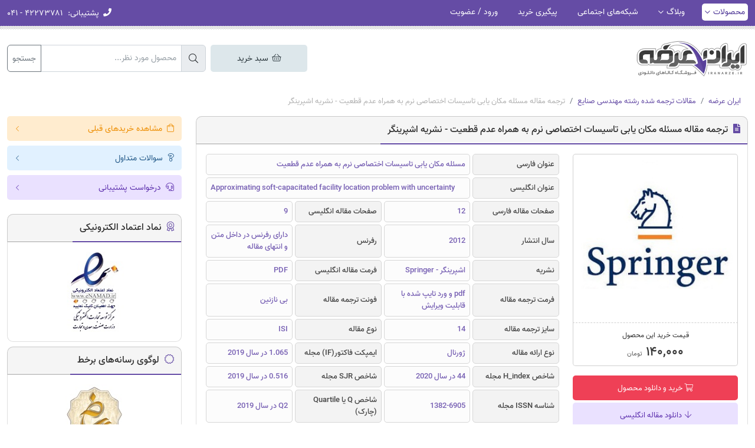

--- FILE ---
content_type: text/html; charset=UTF-8
request_url: https://iranarze.ir/approximating+soft+capacitated+facility+location+problem+uncertainty
body_size: 13945
content:
<!DOCTYPE html>
<html lang="fa" dir="rtl">
    <head>
        <title>ترجمه مقاله مسئله مکان یابی تاسیسات اختصاصی نرم به همراه عدم قطعیت - نشریه اشپرینگر | ایران عرضه</title>
        <meta charset="utf-8">
        <meta name="viewport" content="width=device-width, initial-scale=1">
        <meta http-equiv="X-UA-Compatible" content="IE=edge">
        <meta name="csrf-token" content="gVQWBDHh2DbA9kvKr2RwZSxYvdxwOgIPAgGdjbnz">
                    <meta name="description" content="دانلود مقاله انگلیسی در مورد مسئله مکان یابی تاسیسات اختصاصی نرم به همراه عدم قطعیت به همراه ترجمه فارسی در زمینه مهندسی صنایع"/>
    
    <link rel="canonical" href="https://iranarze.ir/approximating+soft+capacitated+facility+location+problem+uncertainty" />
    <meta property="og:locale" content="fa_IR" />
    <meta property="og:type" content="article" />
    <meta property="og:title" content="ترجمه مقاله مسئله مکان یابی تاسیسات اختصاصی نرم به همراه عدم قطعیت - نشریه اشپرینگر" />
    <meta property="og:description" content="دانلود مقاله انگلیسی در مورد مسئله مکان یابی تاسیسات اختصاصی نرم به همراه عدم قطعیت به همراه ترجمه فارسی در زمینه مهندسی صنایع" />
    <meta property="og:url" content="https://iranarze.ir/approximating+soft+capacitated+facility+location+problem+uncertainty" />
    <meta property="og:site_name" content="ایران عرضه | سوالات استخدامی" />
                    <meta property="og:image" content="https://iranarze.ir/storage/uploads/2016/06/اشپرینگر.jpg"/>
        <meta name="twitter:card" content="summary" />
    <meta name="twitter:description" content="دانلود مقاله انگلیسی در مورد مسئله مکان یابی تاسیسات اختصاصی نرم به همراه عدم قطعیت به همراه ترجمه فارسی در زمینه مهندسی صنایع" />
    <meta name="twitter:title" content="ترجمه مقاله مسئله مکان یابی تاسیسات اختصاصی نرم به همراه عدم قطعیت - نشریه اشپرینگر" />
                    <meta name="twitter:image" content="https://iranarze.ir/storage/uploads/2016/06/اشپرینگر.jpg"/>
            <meta name="theme-color" content="#654ca5"/>
        <link rel="shortcut icon" href="https://iranarze.ir/main/images/favicon.png">
        <link rel="preconnect" href="https://www.googletagmanager.com"/>
        
        <link rel="preload" href="https://iranarze.ir/main/css/all.min.css?v=1.166" as="style">
        <link rel="stylesheet" href="https://iranarze.ir/main/css/all.min.css?v=1.166">
                </head>

    <body >
        
    <header>

    
    
    <div class="topbar">
        <div class="container">
            <div class="row">
                <div class="col-12">
                    <div class="inside">
                        <span class="menu-btn d-lg-none" data-bs-toggle="offcanvas" data-bs-target="#offcanvasMenu">
                            <i class="far fa-bars pe-1"></i> منوی کاربری
                        </span>
                        <ul class="float-start d-none d-lg-block">
                            <li class="sub active">
                                <a href="https://iranarze.ir">محصولات</a>
                                <div class="submenu">
                                    <ul>
                                                                                    <li>
                                                <a href="https://iranarze.ir/es909"  target="_blank" >سوالات عمومی آبفا</a>
                                            </li>
                                                                                    <li>
                                                <a href="https://iranarze.ir/es1621"  target="_blank" >درسنامه آبفا</a>
                                            </li>
                                                                                    <li>
                                                <a href="https://iranarze.ir/tag/%D8%B3%D9%88%D8%A7%D9%84%D8%A7%D8%AA-%D8%AA%D8%AE%D8%B5%D8%B5%DB%8C-%D8%A2%D8%A8-%D9%88-%D9%81%D8%A7%D8%B6%D9%84%D8%A7%D8%A8"  target="_blank" >سوالات تخصصی آبفا</a>
                                            </li>
                                                                                    <li>
                                                <a href="https://iranarze.ir/ES424"  target="_blank" >سوالات عمومی بانک مهر</a>
                                            </li>
                                                                                    <li>
                                                <a href="https://iranarze.ir/tag/%D8%B3%D9%88%D8%A7%D9%84%D8%A7%D8%AA-%D8%AA%D8%AE%D8%B5%D8%B5%DB%8C-%D8%A8%D8%A7%D9%86%DA%A9-%D9%85%D9%87%D8%B1-%D8%A7%DB%8C%D8%B1%D8%A7%D9%86"  target="_blank" >سوالات تخصصی بانک مهر</a>
                                            </li>
                                                                                    <li>
                                                <a href="https://iranarze.ir/ES411"  target="_blank" >سوالات عمومی برق</a>
                                            </li>
                                                                                    <li>
                                                <a href="https://iranarze.ir/tag/%d8%b3%d9%88%d8%a7%d9%84%d8%a7%d8%aa-%d8%aa%d8%ae%d8%b5%d8%b5%db%8c-%d8%b4%d8%b1%da%a9%d8%aa-%d8%aa%d9%88%d8%b2%db%8c%d8%b9-%d8%a8%d8%b1%d9%82"  target="_blank" >سوالات تخصصی برق</a>
                                            </li>
                                                                                    <li>
                                                <a href="https://iranarze.ir/es1712"  target="_blank" >سوالات عمومی دهیاری</a>
                                            </li>
                                                                                    <li>
                                                <a href="https://iranarze.ir/tag/%D8%B3%D9%88%D8%A7%D9%84%D8%A7%D8%AA-%D8%AA%D8%AE%D8%B5%D8%B5%DB%8C-%D8%AF%D9%87%DB%8C%D8%A7%D8%B1%DB%8C"  target="_blank" >سوالات تخصصی دهیاری</a>
                                            </li>
                                                                                    <li>
                                                <a href="https://iranarze.ir/k2"  target="_blank" >سوالات کنکورفرهنگیان</a>
                                            </li>
                                                                                    <li>
                                                <a href="https://iranarze.ir/es1671"  target="_blank" >سوالات دانشجوی‌مهارت‌آموز</a>
                                            </li>
                                                                                    <li>
                                                <a href="https://iranarze.ir/es1652"  target="_blank" >سوالات مدیر جوان</a>
                                            </li>
                                                                                    <li>
                                                <a href="https://iranarze.ir/es1740"  target="_blank" >سوالات عمومی پتروفرهنگ</a>
                                            </li>
                                                                                    <li>
                                                <a href="https://iranarze.ir/tag/%D8%B3%D9%88%D8%A7%D9%84%D8%A7%D8%AA-%D8%AA%D8%AE%D8%B5%D8%B5%DB%8C-%D9%BE%D8%AA%D8%B1%D9%88%D9%81%D8%B1%D9%87%D9%86%DA%AF"  target="_blank" >سوالات تخصصی پتروفرهنگ</a>
                                            </li>
                                                                                    <li>
                                                <a href="https://iranarze.ir/ES453"  target="_blank" >سوالات فراگیر</a>
                                            </li>
                                                                                    <li>
                                                <a href="https://iranarze.ir/es444"  target="_blank" >سوالات آموزش‌و‌پرورش</a>
                                            </li>
                                                                                    <li>
                                                <a href="https://iranarze.ir/es580"  target="_blank" >سوالات عمومی استخدامی</a>
                                            </li>
                                                                                    <li>
                                                <a href="https://iranarze.ir/ES501"  target="_blank" >درسنامه عمومی استخدامی</a>
                                            </li>
                                                                                    <li>
                                                <a href="https://iranarze.ir/es1231"  target="_blank" >سوالات گزینش استخدامی</a>
                                            </li>
                                                                                    <li>
                                                <a href="https://iranarze.ir/cat/%d9%81%d9%86%db%8c-%d9%88-%d8%ad%d8%b1%d9%81%d9%87-%d8%a7%db%8c"  target="_blank" >سوالات سازمان فنی و حرفه ای</a>
                                            </li>
                                                                            </ul>
                                </div>
                            </li>
                            <li class="sub">
                                <a href="https://iranarze.ir/blog">وبلاگ</a>
                                <div class="submenu">
                                    <ul>
                                                                                    <li>
                                                <a href="https://iranarze.ir/blog/estekhdam442/"  target="_blank" >منابع عمومی آبفا</a>
                                            </li>
                                                                                    <li>
                                                <a href="https://iranarze.ir/blog/tag/%d9%85%d9%86%d8%a7%d8%a8%d8%b9-%d8%aa%d8%ae%d8%b5%d8%b5%db%8c-%d8%b4%d8%b1%da%a9%d8%aa-%d9%87%d8%a7%db%8c-%d8%a2%d8%a8-%d9%88-%d9%81%d8%a7%d8%b6%d9%84%d8%a7%d8%a8/"  target="_blank" >منابع تخصصی آبفا</a>
                                            </li>
                                                                                    <li>
                                                <a href="https://iranarze.ir/blog/estekhdam1112/"  target="_blank" >منابع عمومی برق</a>
                                            </li>
                                                                                    <li>
                                                <a href="https://iranarze.ir/blog/tag/%d9%85%d9%86%d8%a7%d8%a8%d8%b9-%d8%aa%d8%ae%d8%b5%d8%b5%db%8c-%d8%a2%d8%b2%d9%85%d9%88%d9%86-%d8%b4%d8%b1%da%a9%d8%aa-%d8%aa%d9%88%d8%b2%db%8c%d8%b9-%d9%86%db%8c%d8%b1%d9%88%db%8c-%d8%a8%d8%b1%d9%82/"  target="_blank" >منابع تخصصی برق</a>
                                            </li>
                                                                                    <li>
                                                <a href="https://iranarze.ir/blog/estekhdam313/"  target="_blank" >منابع عمومی بانک مهر</a>
                                            </li>
                                                                                    <li>
                                                <a href="https://iranarze.ir/blog/tag/%D9%85%D9%86%D8%A7%D8%A8%D8%B9-%D8%AA%D8%AE%D8%B5%D8%B5%DB%8C-%D8%A8%D8%A7%D9%86%DA%A9-%D9%85%D9%87%D8%B1-%D8%A7%DB%8C%D8%B1%D8%A7%D9%86/"  target="_blank" >منابع تخصصی بانک مهر</a>
                                            </li>
                                                                                    <li>
                                                <a href="https://iranarze.ir/blog/konkur4/"  target="_blank" >منابع کنکورفرهنگیان</a>
                                            </li>
                                                                                    <li>
                                                <a href="https://iranarze.ir/blog/estekhdam1162/"  target="_blank" >منابع عمومی دهیاری</a>
                                            </li>
                                                                                    <li>
                                                <a href="https://iranarze.ir/blog/tag/%D9%85%D9%86%D8%A7%D8%A8%D8%B9-%D8%AA%D8%AE%D8%B5%D8%B5%DB%8C-%D8%AF%D9%87%DB%8C%D8%A7%D8%B1%DB%8C/"  target="_blank" >منابع تخصصی دهیاری</a>
                                            </li>
                                                                                    <li>
                                                <a href="https://iranarze.ir/blog/estekhdam1108/"  target="_blank" >منابع دانشجوی‌مهارت‌آموز</a>
                                            </li>
                                                                                    <li>
                                                <a href="https://iranarze.ir/blog/estekhdam1098/"  target="_blank" >منابع مدیر جوان</a>
                                            </li>
                                                                                    <li>
                                                <a href="https://iranarze.ir/blog/estekhdam1172/"  target="_blank" >منابع پتروفرهنگ</a>
                                            </li>
                                                                                    <li>
                                                <a href="https://iranarze.ir/blog/estekhdam163/"  target="_blank" >منابع فراگیر</a>
                                            </li>
                                                                                    <li>
                                                <a href="https://iranarze.ir/blog/estekhdam130/"  target="_blank" >منابع آموزش‌و‌پرورش</a>
                                            </li>
                                                                                    <li>
                                                <a href="https://iranarze.ir/blog/news/employment/"  target="_blank" >اخبار استخدامی</a>
                                            </li>
                                                                            </ul>
                                </div>
                            </li>
                                                            <li>
                                    <a href="https://iranarze.ir/page/social-networks" >شبکه‌های اجتماعی</a>
                                </li>
                                                                                        <li>
                                    <a href="https://iranarze.ir/خرید-های-قبلی-شما">پیگیری خرید</a>
                                </li>
                                                                                        <li>
                                    <a href="https://iranarze.ir/login">ورود / عضویت</a>
                                </li>
                                                    </ul>
                        <ul class="float-end">
                            <li class="info d-none d-md-inline-block">
                                <span><i class="fa fa-phone d-none d-sm-inline"></i> <span>پشتیبانی:</span> ۴۲۲۷۳۷۸۱ - ۰۴۱</span>
                            </li>
                            <li class="info cart d-md-none ">
                                <span><i class="fal fa-shopping-basket"></i> سبد خرید </span>
                            </li>
                        </ul>
                    </div>
                </div>
            </div>
        </div>
    </div>
    <div class="offcanvas offcanvas-start" tabindex="-1" id="offcanvasMenu">
        <div class="offcanvas-header">
            <div class="small-menu-header">
                <a href="https://iranarze.ir">
                    <img src="https://iranarze.ir/main/images/logo.webp" alt="ایران عرضه" loading="lazy">
                </a>
            </div>
            <button type="button" class="btn-close text-reset" data-bs-dismiss="offcanvas" aria-label="Close"></button>
        </div>
        <div class="offcanvas-body">
                            <div class="row gx-2 mb-3">
                    <div class="col-6 text-center">
                        <a href="https://iranarze.ir/login" class="simple-btn purple w-100"><i class="fal fa-user"></i> ورود</a>
                    </div>
                    <div class="col-6 text-center">
                        <a href="https://iranarze.ir/register" class="simple-btn purple w-100"><i class="fal fa-sign-in"></i> عضویت</a>
                    </div>
                </div>
                        <div class="accordion" id="accordionMenu">
                <div class="accordion-item">
                    <h2 class="accordion-header" id="heading1">
                        <button class="accordion-button collapsed" type="button" data-bs-toggle="collapse" data-bs-target="#collapse1" aria-expanded="true" aria-controls="collapse1">
                            <span><i class="fal fa-home"></i> محصولات</span>
                        </button>
                    </h2>
                    <div id="collapse1" class="accordion-collapse collapse" aria-labelledby="heading1" data-bs-parent="#accordionMenu">
                        <div class="accordion-body">
                            <ul>
                                                                    <li>
                                        <a href="https://iranarze.ir/es909"  target="_blank" >سوالات عمومی آبفا</a>
                                    </li>
                                                                    <li>
                                        <a href="https://iranarze.ir/es1621"  target="_blank" >درسنامه آبفا</a>
                                    </li>
                                                                    <li>
                                        <a href="https://iranarze.ir/tag/%D8%B3%D9%88%D8%A7%D9%84%D8%A7%D8%AA-%D8%AA%D8%AE%D8%B5%D8%B5%DB%8C-%D8%A2%D8%A8-%D9%88-%D9%81%D8%A7%D8%B6%D9%84%D8%A7%D8%A8"  target="_blank" >سوالات تخصصی آبفا</a>
                                    </li>
                                                                    <li>
                                        <a href="https://iranarze.ir/ES424"  target="_blank" >سوالات عمومی بانک مهر</a>
                                    </li>
                                                                    <li>
                                        <a href="https://iranarze.ir/tag/%D8%B3%D9%88%D8%A7%D9%84%D8%A7%D8%AA-%D8%AA%D8%AE%D8%B5%D8%B5%DB%8C-%D8%A8%D8%A7%D9%86%DA%A9-%D9%85%D9%87%D8%B1-%D8%A7%DB%8C%D8%B1%D8%A7%D9%86"  target="_blank" >سوالات تخصصی بانک مهر</a>
                                    </li>
                                                                    <li>
                                        <a href="https://iranarze.ir/ES411"  target="_blank" >سوالات عمومی برق</a>
                                    </li>
                                                                    <li>
                                        <a href="https://iranarze.ir/tag/%d8%b3%d9%88%d8%a7%d9%84%d8%a7%d8%aa-%d8%aa%d8%ae%d8%b5%d8%b5%db%8c-%d8%b4%d8%b1%da%a9%d8%aa-%d8%aa%d9%88%d8%b2%db%8c%d8%b9-%d8%a8%d8%b1%d9%82"  target="_blank" >سوالات تخصصی برق</a>
                                    </li>
                                                                    <li>
                                        <a href="https://iranarze.ir/es1712"  target="_blank" >سوالات عمومی دهیاری</a>
                                    </li>
                                                                    <li>
                                        <a href="https://iranarze.ir/tag/%D8%B3%D9%88%D8%A7%D9%84%D8%A7%D8%AA-%D8%AA%D8%AE%D8%B5%D8%B5%DB%8C-%D8%AF%D9%87%DB%8C%D8%A7%D8%B1%DB%8C"  target="_blank" >سوالات تخصصی دهیاری</a>
                                    </li>
                                                                    <li>
                                        <a href="https://iranarze.ir/k2"  target="_blank" >سوالات کنکورفرهنگیان</a>
                                    </li>
                                                                    <li>
                                        <a href="https://iranarze.ir/es1671"  target="_blank" >سوالات دانشجوی‌مهارت‌آموز</a>
                                    </li>
                                                                    <li>
                                        <a href="https://iranarze.ir/es1652"  target="_blank" >سوالات مدیر جوان</a>
                                    </li>
                                                                    <li>
                                        <a href="https://iranarze.ir/es1740"  target="_blank" >سوالات عمومی پتروفرهنگ</a>
                                    </li>
                                                                    <li>
                                        <a href="https://iranarze.ir/tag/%D8%B3%D9%88%D8%A7%D9%84%D8%A7%D8%AA-%D8%AA%D8%AE%D8%B5%D8%B5%DB%8C-%D9%BE%D8%AA%D8%B1%D9%88%D9%81%D8%B1%D9%87%D9%86%DA%AF"  target="_blank" >سوالات تخصصی پتروفرهنگ</a>
                                    </li>
                                                                    <li>
                                        <a href="https://iranarze.ir/ES453"  target="_blank" >سوالات فراگیر</a>
                                    </li>
                                                                    <li>
                                        <a href="https://iranarze.ir/es444"  target="_blank" >سوالات آموزش‌و‌پرورش</a>
                                    </li>
                                                                    <li>
                                        <a href="https://iranarze.ir/es580"  target="_blank" >سوالات عمومی استخدامی</a>
                                    </li>
                                                                    <li>
                                        <a href="https://iranarze.ir/ES501"  target="_blank" >درسنامه عمومی استخدامی</a>
                                    </li>
                                                                    <li>
                                        <a href="https://iranarze.ir/es1231"  target="_blank" >سوالات گزینش استخدامی</a>
                                    </li>
                                                                    <li>
                                        <a href="https://iranarze.ir/cat/%d9%81%d9%86%db%8c-%d9%88-%d8%ad%d8%b1%d9%81%d9%87-%d8%a7%db%8c"  target="_blank" >سوالات سازمان فنی و حرفه ای</a>
                                    </li>
                                                            </ul>
                        </div>
                    </div>
                    <h2 class="accordion-header" id="heading2">
                        <button class="accordion-button collapsed" type="button" data-bs-toggle="collapse" data-bs-target="#collapse2" aria-expanded="true" aria-controls="collapse2">
                            <span><i class="fal fa-rss"></i> وبلاگ</span>
                        </button>
                    </h2>
                    <div id="collapse2" class="accordion-collapse collapse" aria-labelledby="heading2" data-bs-parent="#accordionMenu">
                        <div class="accordion-body">
                            <ul>
                                                                    <li>
                                        <a href="https://iranarze.ir/blog/estekhdam442/"  target="_blank" >منابع عمومی آبفا</a>
                                    </li>
                                                                    <li>
                                        <a href="https://iranarze.ir/blog/tag/%d9%85%d9%86%d8%a7%d8%a8%d8%b9-%d8%aa%d8%ae%d8%b5%d8%b5%db%8c-%d8%b4%d8%b1%da%a9%d8%aa-%d9%87%d8%a7%db%8c-%d8%a2%d8%a8-%d9%88-%d9%81%d8%a7%d8%b6%d9%84%d8%a7%d8%a8/"  target="_blank" >منابع تخصصی آبفا</a>
                                    </li>
                                                                    <li>
                                        <a href="https://iranarze.ir/blog/estekhdam1112/"  target="_blank" >منابع عمومی برق</a>
                                    </li>
                                                                    <li>
                                        <a href="https://iranarze.ir/blog/tag/%d9%85%d9%86%d8%a7%d8%a8%d8%b9-%d8%aa%d8%ae%d8%b5%d8%b5%db%8c-%d8%a2%d8%b2%d9%85%d9%88%d9%86-%d8%b4%d8%b1%da%a9%d8%aa-%d8%aa%d9%88%d8%b2%db%8c%d8%b9-%d9%86%db%8c%d8%b1%d9%88%db%8c-%d8%a8%d8%b1%d9%82/"  target="_blank" >منابع تخصصی برق</a>
                                    </li>
                                                                    <li>
                                        <a href="https://iranarze.ir/blog/estekhdam313/"  target="_blank" >منابع عمومی بانک مهر</a>
                                    </li>
                                                                    <li>
                                        <a href="https://iranarze.ir/blog/tag/%D9%85%D9%86%D8%A7%D8%A8%D8%B9-%D8%AA%D8%AE%D8%B5%D8%B5%DB%8C-%D8%A8%D8%A7%D9%86%DA%A9-%D9%85%D9%87%D8%B1-%D8%A7%DB%8C%D8%B1%D8%A7%D9%86/"  target="_blank" >منابع تخصصی بانک مهر</a>
                                    </li>
                                                                    <li>
                                        <a href="https://iranarze.ir/blog/konkur4/"  target="_blank" >منابع کنکورفرهنگیان</a>
                                    </li>
                                                                    <li>
                                        <a href="https://iranarze.ir/blog/estekhdam1162/"  target="_blank" >منابع عمومی دهیاری</a>
                                    </li>
                                                                    <li>
                                        <a href="https://iranarze.ir/blog/tag/%D9%85%D9%86%D8%A7%D8%A8%D8%B9-%D8%AA%D8%AE%D8%B5%D8%B5%DB%8C-%D8%AF%D9%87%DB%8C%D8%A7%D8%B1%DB%8C/"  target="_blank" >منابع تخصصی دهیاری</a>
                                    </li>
                                                                    <li>
                                        <a href="https://iranarze.ir/blog/estekhdam1108/"  target="_blank" >منابع دانشجوی‌مهارت‌آموز</a>
                                    </li>
                                                                    <li>
                                        <a href="https://iranarze.ir/blog/estekhdam1098/"  target="_blank" >منابع مدیر جوان</a>
                                    </li>
                                                                    <li>
                                        <a href="https://iranarze.ir/blog/estekhdam1172/"  target="_blank" >منابع پتروفرهنگ</a>
                                    </li>
                                                                    <li>
                                        <a href="https://iranarze.ir/blog/estekhdam163/"  target="_blank" >منابع فراگیر</a>
                                    </li>
                                                                    <li>
                                        <a href="https://iranarze.ir/blog/estekhdam130/"  target="_blank" >منابع آموزش‌و‌پرورش</a>
                                    </li>
                                                                    <li>
                                        <a href="https://iranarze.ir/blog/news/employment/"  target="_blank" >اخبار استخدامی</a>
                                    </li>
                                                            </ul>
                        </div>
                    </div>
                </div>
            </div>
            <ul>
                                    <li>
                        <a href="https://iranarze.ir/page/social-networks" > <i class="fal fa-link"></i>شبکه‌های اجتماعی</a>
                    </li>
                                                    <li>
                        <a href="https://iranarze.ir/خرید-های-قبلی-شما"><i class="fal fa-clipboard-check"></i> پیگیری خرید</a>
                    </li>
                            </ul>
        </div>
    </div>
</header>
<div class="container mt-3 mt-sm-4">
    <div class="row">
        <div class="col-12 col-md-4 col-lg-6 col-xl-7 col-xxl-8 mb-2 mb-sm-0">
            <div class="logo-outer text-center text-md-start">
                <a href="https://iranarze.ir">
                    <img src="https://iranarze.ir/main/images/logo.webp" alt="ایران عرضه">
                </a>
            </div>
        </div>
        <div class="col-12 col-md-8 col-lg-6 col-xl-5 col-xxl-4">
            <div class="top-search-outer text-end">
                <div class="row">
                    
                    <div class="col-12 mt-2">
                        <div class="row gx-2 ">
                            <div class="col-12 col-md-4 col-lg-4 order-2 order-md-2 mt-3 mt-md-0 d-none d-md-block">
                                <a href="https://iranarze.ir/cart" class="simple-btn  navy  m-large w-100 text-center cart-top-btn"><i class="fal fa-shopping-basket"></i> سبد خرید </a>
                            </div>
                            <div class="col-12 col-md-8 col-lg-8 order-1 order-md-2">
                                <form action="https://iranarze.ir/search" method="get">
                                    <div class="input-group">
                                        <span class="input-group-text"><i class="fal fa-search"></i></span>
                                        <input type="text" name="s" class="form-control" placeholder="محصول مورد نظر..." value="">
                                        <button  type="submit" class="btn btn-outline-secondary">جستجو</button>
                                    </div>
                                </form>
                            </div>
                            
                        </div>
                    </div>
                </div>
            </div>
        </div>
    </div>
</div>
    
    <div class="container">
        <div class="row mt-3 mt-lg-4 pt-lg-2">
            <div class="col-12">
                <div class="breadcrumb">
                    <div class="container">
                        <div class="row">
                            <div class="col-12">
                                <nav aria-label="breadcrumb">
                                    <ol class="breadcrumb mb-0">
                                        <li class="breadcrumb-item"><a href="https://iranarze.ir">ایران عرضه</a></li>
                                                                                    <li class="breadcrumb-item"><a href="https://iranarze.ir/cat/%d9%85%d9%82%d8%a7%d9%84%d8%a7%d8%aa-%d8%aa%d8%b1%d8%ac%d9%85%d9%87-%d8%b4%d8%af%d9%87-%d8%b1%d8%b4%d8%aa%d9%87-%d9%85%d9%87%d9%86%d8%af%d8%b3%db%8c-%d8%b5%d9%86%d8%a7%db%8c%d8%b9">مقالات ترجمه شده رشته مهندسی صنایع</a></li>
                                                                                <li class="breadcrumb-item active" aria-current="page">ترجمه مقاله مسئله مکان یابی تاسیسات اختصاصی نرم به همراه عدم قطعیت - نشریه اشپرینگر</li>
                                    </ol>
                                </nav>
                            </div>
                        </div>
                    </div>
                </div>
            </div>
            <div class="col-12 col-lg-9 col-xxl-10">
                <div class="main-box">
                    <div class="ir-heading">
                        <h1><i class="fa fa-file-alt"></i> ترجمه مقاله مسئله مکان یابی تاسیسات اختصاصی نرم به همراه عدم قطعیت - نشریه اشپرینگر</h1>
                    </div>
                    <div class="content main p-3">
                        <div class="inside">
                            <div class="single-right-box mb-3 mb-sm-0">
                                <div class="image-box">
                                                                                                                                                                    <img src="https://iranarze.ir/storage/uploads/2016/06/اشپرینگر.jpg" alt="ترجمه مقاله مسئله مکان یابی تاسیسات اختصاصی نرم به همراه عدم قطعیت - نشریه اشپرینگر">
                                                                                                            </div>
                                <div class="price-box mb-3">
                                    <div class="title">قیمت خرید این محصول</div>
                                                                                                                <div class="price ref" data-price="۱۴۰,۰۰۰ تومان">۱۴۰,۰۰۰ <span>تومان</span></div>
                                                                    </div>
                                
                                                                                                                                                                                                        <button type="button" class="simple-btn red large height-42 font-13 w-100 position-relative add-to-cart-modal" data-code="388154" data-afid="" data-ph-p="۱۷۱,۵۰۰">
                                                    <span class="title"><i class="fal fa-shopping-cart"></i> خرید و دانلود محصول</span>
                                                </button>
                                                                                                                                                                                                                                                            <a href="https://iranarze.ir/storage/uploads/2020/12/11188-English-IranArze.pdf" target="_blank" class="simple-btn purple large font-13 w-100 mt-1"><i class="fal fa-arrow-down"></i> دانلود مقاله انگلیسی</a>
                                                                                                                                                                </div>
                            <div class="single-left-box">
                                <div class="file-info">
                                    <div class="row g-1">
                                                                                    <div class="col-12 col-lg-3">
                                                <div class="key">عنوان  فارسی</div>
                                            </div>
                                            <div class="col-12 col-lg-9">
                                                <div class="val">مسئله مکان یابی تاسیسات اختصاصی نرم به همراه عدم قطعیت</div>
                                            </div>
                                            <div class="col-12 col-lg-3">
                                                <div class="key">عنوان انگلیسی</div>
                                            </div>
                                            <div class="col-12 col-lg-9">
                                                <div class="val direction-ltr">Approximating soft-capacitated facility location problem with uncertainty</div>
                                            </div>
                                            <div class="col-5 col-sm-3 col-lg-3">
                                                <div class="key">صفحات مقاله فارسی</div>
                                            </div>
                                            <div class="col-7 col-sm-9 col-lg-3">
                                                <div class="val">12</div>
                                            </div>
                                            <div class="col-5 col-sm-3 col-lg-3">
                                                <div class="key">صفحات مقاله انگلیسی</div>
                                            </div>
                                            <div class="col-7 col-sm-9 col-lg-3">
                                                <div class="val">9</div>
                                            </div>
                                            <div class="col-5 col-sm-3 col-lg-3">
                                                <div class="key">سال انتشار</div>
                                            </div>
                                            <div class="col-7 col-sm-9 col-lg-3">
                                                <div class="val">2012</div>
                                            </div>
                                                                                 
                                                                                            <div class="col-5 col-sm-3 col-lg-3">
                                                    <div class="key">رفرنس</div>
                                                </div>
                                                <div class="col-7 col-sm-9 col-lg-3">
                                                    <div class="val">دارای رفرنس در داخل متن و انتهای مقاله</div>
                                                </div>
                                                                                     
                                                                                            <div class="col-5 col-sm-3 col-lg-3">
                                                    <div class="key">نشریه</div>
                                                </div>
                                                <div class="col-7 col-sm-9 col-lg-3">
                                                    <div class="val">اشپرینگر - Springer</div>
                                                </div>
                                                                                     
                                                                                            <div class="col-5 col-sm-3 col-lg-3">
                                                    <div class="key">فرمت مقاله انگلیسی</div>
                                                </div>
                                                <div class="col-7 col-sm-9 col-lg-3">
                                                    <div class="val">PDF</div>
                                                </div>
                                                                                     
                                                                                            <div class="col-5 col-sm-3 col-lg-3">
                                                    <div class="key">فرمت ترجمه مقاله</div>
                                                </div>
                                                <div class="col-7 col-sm-9 col-lg-3">
                                                    <div class="val">pdf و ورد تایپ شده با قابلیت ویرایش</div>
                                                </div>
                                                                                     
                                                                                            <div class="col-5 col-sm-3 col-lg-3">
                                                    <div class="key">فونت ترجمه مقاله</div>
                                                </div>
                                                <div class="col-7 col-sm-9 col-lg-3">
                                                    <div class="val">بی نازنین</div>
                                                </div>
                                                                                     
                                                                                            <div class="col-5 col-sm-3 col-lg-3">
                                                    <div class="key">سایز ترجمه مقاله</div>
                                                </div>
                                                <div class="col-7 col-sm-9 col-lg-3">
                                                    <div class="val">14</div>
                                                </div>
                                                                                     
                                                                                            <div class="col-5 col-sm-3 col-lg-3">
                                                    <div class="key">نوع مقاله</div>
                                                </div>
                                                <div class="col-7 col-sm-9 col-lg-3">
                                                    <div class="val">ISI</div>
                                                </div>
                                                                                     
                                                                                            <div class="col-5 col-sm-3 col-lg-3">
                                                    <div class="key">نوع ارائه مقاله</div>
                                                </div>
                                                <div class="col-7 col-sm-9 col-lg-3">
                                                    <div class="val">ژورنال</div>
                                                </div>
                                                                                     
                                                                                            <div class="col-5 col-sm-3 col-lg-3">
                                                    <div class="key">ایمپکت فاکتور(IF) مجله</div>
                                                </div>
                                                <div class="col-7 col-sm-9 col-lg-3">
                                                    <div class="val">1.065 در سال 2019</div>
                                                </div>
                                                                                     
                                                                                            <div class="col-5 col-sm-3 col-lg-3">
                                                    <div class="key">شاخص H_index مجله</div>
                                                </div>
                                                <div class="col-7 col-sm-9 col-lg-3">
                                                    <div class="val">44 در سال 2020</div>
                                                </div>
                                                                                     
                                                                                            <div class="col-5 col-sm-3 col-lg-3">
                                                    <div class="key">شاخص SJR مجله</div>
                                                </div>
                                                <div class="col-7 col-sm-9 col-lg-3">
                                                    <div class="val">0.516 در سال 2019</div>
                                                </div>
                                                                                     
                                                                                            <div class="col-5 col-sm-3 col-lg-3">
                                                    <div class="key">شناسه ISSN مجله</div>
                                                </div>
                                                <div class="col-7 col-sm-9 col-lg-3">
                                                    <div class="val">1382-6905</div>
                                                </div>
                                                                                     
                                                                                            <div class="col-5 col-sm-3 col-lg-3">
                                                    <div class="key">شاخص Q یا Quartile (چارک)</div>
                                                </div>
                                                <div class="col-7 col-sm-9 col-lg-3">
                                                    <div class="val">Q2 در سال 2019</div>
                                                </div>
                                                                                     
                                                                                            <div class="col-5 col-sm-3 col-lg-3">
                                                    <div class="key">کد محصول</div>
                                                </div>
                                                <div class="col-7 col-sm-9 col-lg-3">
                                                    <div class="val">11188</div>
                                                </div>
                                                                                                                        </div>
                                    <div class="row g-1 mt-0">
                                        
                                                                                                                                    <div class="col-12 col-lg-3">
                                                    <div class="key">وضعیت ترجمه منابع داخل متن</div>
                                                </div>
                                                <div class="col-12 col-lg-9">
                                                    <div class="val ">به صورت عدد درج شده است ✓</div>
                                                </div>
                                                                                                                                                                                <div class="col-12 col-lg-3">
                                                    <div class="key">وضعیت فرمولها و محاسبات در فایل ترجمه</div>
                                                </div>
                                                <div class="col-12 col-lg-9">
                                                    <div class="val ">به صورت عکس، درج شده است</div>
                                                </div>
                                                                                                                                                                                <div class="col-12 col-lg-3">
                                                    <div class="key">ضمیمه</div>
                                                </div>
                                                <div class="col-12 col-lg-9">
                                                    <div class="val ">ندارد</div>
                                                </div>
                                                                                                                                                                                <div class="col-12 col-lg-3">
                                                    <div class="key">بیس</div>
                                                </div>
                                                <div class="col-12 col-lg-9">
                                                    <div class="val ">نیست ☓</div>
                                                </div>
                                                                                                                                                                                <div class="col-12 col-lg-3">
                                                    <div class="key">مدل مفهومی</div>
                                                </div>
                                                <div class="col-12 col-lg-9">
                                                    <div class="val ">ندارد ☓</div>
                                                </div>
                                                                                                                                                                                <div class="col-12 col-lg-3">
                                                    <div class="key">پرسشنامه</div>
                                                </div>
                                                <div class="col-12 col-lg-9">
                                                    <div class="val ">ندارد ☓</div>
                                                </div>
                                                                                                                                                                                <div class="col-12 col-lg-3">
                                                    <div class="key">متغیر</div>
                                                </div>
                                                <div class="col-12 col-lg-9">
                                                    <div class="val ">ندارد ☓</div>
                                                </div>
                                                                                                                                                                                <div class="col-12 col-lg-3">
                                                    <div class="key">رفرنس در ترجمه</div>
                                                </div>
                                                <div class="col-12 col-lg-9">
                                                    <div class="val ">در انتهای مقاله درج شده است</div>
                                                </div>
                                                                                                                                                                                <div class="col-12 col-lg-3">
                                                    <div class="key">رشته های مرتبط با این مقاله</div>
                                                </div>
                                                <div class="col-12 col-lg-9">
                                                    <div class="val ">مهندسی صنایع</div>
                                                </div>
                                                                                                                                                                                <div class="col-12 col-lg-3">
                                                    <div class="key">گرایش های مرتبط با این مقاله</div>
                                                </div>
                                                <div class="col-12 col-lg-9">
                                                    <div class="val ">برنامه ریزی و تحلیل سیستم ها، بهینه سازی سیستم ها</div>
                                                </div>
                                                                                                                                                                                <div class="col-12 col-lg-3">
                                                    <div class="key">مجله</div>
                                                </div>
                                                <div class="col-12 col-lg-9">
                                                    <div class="val ">مجله بهینه سازی ترکیبی - Journal of Combinatorial Optimization</div>
                                                </div>
                                                                                                                                                                                <div class="col-12 col-lg-3">
                                                    <div class="key">دانشگاه</div>
                                                </div>
                                                <div class="col-12 col-lg-9">
                                                    <div class="val ">کالج مهندسی و فناوری اطلاعات، دانشگاه تحصیلات تکمیلی آکادمی علوم چین، چین</div>
                                                </div>
                                                                                                                                                                                <div class="col-12 col-lg-3">
                                                    <div class="key">کلمات کلیدی</div>
                                                </div>
                                                <div class="col-12 col-lg-9">
                                                    <div class="val ">مکان یابی امکانات الگوریتم تقریب، دو مرحله ای، نیرومند، اتفاقی، اختصاصی نرم</div>
                                                </div>
                                                                                                                                                                                <div class="col-12 col-lg-3">
                                                    <div class="key">کلمات کلیدی انگلیسی</div>
                                                </div>
                                                <div class="col-12 col-lg-9">
                                                    <div class="val  direction-ltr ">Facility location - Approximation algorithm - 2-Stage - Robust - Stochastic - Soft-capacitated</div>
                                                </div>
                                                                                                                                                                                <div class="col-12 col-lg-3">
                                                    <div class="key">doi یا شناسه دیجیتال</div>
                                                </div>
                                                <div class="col-12 col-lg-9">
                                                    <div class="val  direction-ltr ">https://doi.org/10.1007/s10878-012-9573-9</div>
                                                </div>
                                                                                                                        </div>
                                    <svg xmlns="http://www.w3.org/2000/svg" style="display: none;">
                                        <symbol id="info-fill" fill="currentColor" viewBox="0 0 16 16">
                                            <path d="M8 16A8 8 0 1 0 8 0a8 8 0 0 0 0 16zm.93-9.412-1 4.705c-.07.34.029.533.304.533.194 0 .487-.07.686-.246l-.088.416c-.287.346-.92.598-1.465.598-.703 0-1.002-.422-.808-1.319l.738-3.468c.064-.293.006-.399-.287-.47l-.451-.081.082-.381 2.29-.287zM8 5.5a1 1 0 1 1 0-2 1 1 0 0 1 0 2z"/>
                                        </symbol>
                                        <symbol id="check-circle-fill" fill="currentColor" viewBox="0 0 16 16">
                                            <path d="M16 8A8 8 0 1 1 0 8a8 8 0 0 1 16 0zm-3.97-3.03a.75.75 0 0 0-1.08.022L7.477 9.417 5.384 7.323a.75.75 0 0 0-1.06 1.06L6.97 11.03a.75.75 0 0 0 1.079-.02l3.992-4.99a.75.75 0 0 0-.01-1.05z"/>
                                        </symbol>
                                    </svg>
                                                                        
                                    <div class="rate-box text-end mt-3">
                                        <span>
                                                                                        <strong>۰.۰</strong>
                                            <span>(بدون امتیاز)</span>
                                        </span>
                                        <svg version="1.0" xmlns="http://www.w3.org/2000/svg" xmlns:xlink="http://www.w3.org/1999/xlink" width="36px" height="36px" viewBox="0 0 64 64" enable-background="new 0 0 64 64" xml:space="preserve" fill="#ffc107" stroke="#ffc107"><g stroke-width="0"></g><g stroke-linecap="round" stroke-linejoin="round"></g><g> <path fill="#ffc107" d="M62.799,23.737c-0.47-1.399-1.681-2.419-3.139-2.642l-16.969-2.593L35.069,2.265 C34.419,0.881,33.03,0,31.504,0c-1.527,0-2.915,0.881-3.565,2.265l-7.623,16.238L3.347,21.096c-1.458,0.223-2.669,1.242-3.138,2.642 c-0.469,1.4-0.115,2.942,0.916,4l12.392,12.707l-2.935,17.977c-0.242,1.488,0.389,2.984,1.62,3.854 c1.23,0.87,2.854,0.958,4.177,0.228l15.126-8.365l15.126,8.365c0.597,0.33,1.254,0.492,1.908,0.492c0.796,0,1.592-0.242,2.269-0.72 c1.231-0.869,1.861-2.365,1.619-3.854l-2.935-17.977l12.393-12.707C62.914,26.68,63.268,25.138,62.799,23.737z"></path> </g></svg>
                                    </div>
                                    <div class="rate-star-outer text-end mt-2" data-slug="approximating+soft+capacitated+facility+location+problem+uncertainty">
                                                                                    <strong class="heading">امتیاز دهید</strong>
                                                                                <div class="rateStar d-inline-block px-0"  ></div>
                                    </div>
                                                                    </div>
                            </div>
                        </div>
                    </div>
                </div>
                                                    <div class="main-box">
                        <div class="ir-heading">
                                                            <div>فهرست مطالب</div>
                                                    </div>
                        <div class="content full p-3">
                            چکیده<br />
1- مقدمه<br />
2- تعریف<br />
3- کاهش<br />
4- مسئله مکان یابی تاسیسات اختصاصی نرم دو مرحله ای<br />
5- مسئله مکان یابی تاسیسات اختصاصی نرم قدرتمند<br />
6- نتیجه گیری
                        </div>
                    </div>
                                                    <div class="main-box">
                        <div class="ir-heading">
                                                            <div>تصاویر فایل ورد ترجمه مقاله (جهت بزرگنمایی روی عکس کلیک نمایید)</div>
                                                    </div>
                        <div class="content full p-3">
                            <a href="https://iranarze.ir/storage/uploads/2020/12/11188-IranArze.jpg" target="_blank" rel="noopener"><img class="aligncenter size-medium wp-image-388165" src="https://iranarze.ir/storage/uploads/2020/12/11188-IranArze-247x300.jpg" alt="11188-IranArze" width="247" height="300" /></a>     <a href="https://iranarze.ir/storage/uploads/2020/12/11188-IranArze1.jpg" target="_blank" rel="noopener"><img class="aligncenter size-medium wp-image-388166" src="https://iranarze.ir/storage/uploads/2020/12/11188-IranArze1-246x300.jpg" alt="11188-IranArze1" width="246" height="300" /></a>
                        </div>
                    </div>
                                                
                                                            <div class="main-box">
                            <div class="ir-heading">
                                <div>نمونه چکیده متن اصلی انگلیسی</div>
                            </div>
                            <div class="content full p-3  direction-ltr ">
                                Abstract</p><p>
In this paper we devise the stochastic and robust approaches to study the soft-capacitated facility location problem with uncertainty. We first present a new stochastic soft-capacitated model called The 2-Stage Soft Capacitated Facility Location Problem and solve it via an approximation algorithm by reducing it to linear-cost version of 2-stage facility location problem and dynamic facility location problem. We then present a novel robust model of soft-capacitated facility location, The Robust Soft Capacitated Facility Location Problem. To solve it, we improve the approximation algorithm proposed by Byrka et al. (LP-rounding algorithms for facility-location problems. CoRR, 2010a) for RFTFL and then treat it similarly as in the stochastic case. The improvement results in an approximation factor of α + 4 for the robust fault-tolerant facility location problem, which is best so far.</p><p>
1 Introduction</p><p>
Given two discrete sets of clients and candidate locations where to build facilities, in the classic Uncapacitated Facility Location Problem (UFL) we are to pick some locations and build facilities on them so that each client can connect itself to a facility, in order to minimize the building and connection cost. There are a lot of variations of this problem (e.g. Li et al. 2012b). Such models capture some essence of facility location, but fail to deal with the uncertainty in decision making that is very common in realistic settings.</p><p>
6 Concluding remark</p><p>
In this paper we have proposed and analyzed the stochastic and robust versions of the soft-capacitated facility location problems. There are relatively very few efforts devoted to designing approximation algorithms to solve combinatorial problems with uncertainty either stochastically or robustly. Incorporating uncertainty into combinatorial problems is a vital way to make these classic models more practical. Approximation algorithms may also become more influential in areas like engineering or operations research if they are used to solve more realistic problems and have good performances. We believe this trend will become more prominent in the future.
                            </div>
                        </div>
                                                                                <div class="main-box">
                            <div class="ir-heading">
                                <div>نمونه چکیده ترجمه متن فارسی</div>
                            </div>
                            <div class="content full p-3 ">
                                چکیده</p><p>
در این مقاله راهکارهای قدرتمند و اتفاقی برای مطالعه مسئله مکان یابی امکانات اختصاصی نرم به همراه عدم قطعیت را عنوان خواهیم کرد. ابتدا یک مدل اتفاقی تسهیلات نرم موسوم به مسئله مکان یابی تاسیسات اختصاصی نرم دو مرحله ای را عنوان کرده و با استفاده از یک الگوریتم تخمین و کاهش آن به نسخه هزینه خطی، مسئله مکان یابی تاسیسات و مسئله مکان یابی تاسیسات پویا آن را حل خواهیم کرد. سپس یک مدل جدید و قدرتمند مکان یابی تاسیسات اختصاصی نرم را عنوان کرده و برای حل آن الگوریتم پیشنهادی بیرکا و همکاران برای RFTFL ( الگوریتم LP-ROUNDING برای مسائل مکانیابی تاسیسات) را بهبود بخشیده و سپس مانند مسئله اتفاقی با آن رفتار خواهیم کرد. نتیجه این بهبود فاکتور تقریب α+4 برای مسئله مکان یابی تسهیلات مقاوم در برابر خطا بوده که تاکنون بهترین نتیجه می باشد.</p><p>
1- مقدمه</p><p>
دو مجموعه مجزا از مشتری ها و مکان های نامزد برای ساخت امکانات داریم. در روش کلاسیک مسئله مکان یابی امکانات بدون ظرفیت (UFL)، مکان هایی برای ساخت امکانات انتخاب میکنیم که هر مشتری بتواند به آن امکانات متصل شود تا هزینه ساخت و ساز و اتصال کاهش یابد. انواع مختلف از این مسئله وجود دارد ( لی و همکاران. 2012). این مدل ها تا حدی به مکان یابی تاسیسات توجه می کنند اما نمی توانند با عدم قطعیت در تصمیم گیری که در شرایط واقعی بسیار  معمول می باشند مطابقت پیدا کنند.</p><p>
6- نتیجه گیری</p><p>
در این مقاله ما نسخه های اتفاقی و قدرتمند مسئله مکان یابی تاسیسات اختصاصی نرم را بازگو و تحلیل کرده ایم. تلاش های نسبتا کمی برای طراحی الگوریتم هایی برای حل مسائل ترکیبی همراه با عدم قطعیت چه از نوع قدرتمند و یا اتفاقی صورت گرفته است. به کاربردن عدم قطعیت در مسائل ترکیبی یک اساسی برای کاربردی کردن این نوع مدل های کلاسیک می باشد. الگوریتم های تخمین، اگر قادر به حل مسائل واقعی بوده و عملکرد خوبی داشته باشند، می توانند در زمینه های مهندسی و تحقیق در عملیات تاثیر گذار تر باشند. ما معتقدیم که این زمینه در آینده برجسته تر خواهد بود.
                            </div>
                        </div>
                                    
                

                                    <div class="main-box">
                        <div class="content full top tags p-2">
                            <i class="fal fa-tags pe-1"></i>
                            <strong class="pe-1">برچسب‌ها: </strong>
                                                            <a href="https://iranarze.ir/tag/%d9%85%d9%82%d8%a7%d9%84%d8%a7%d8%aa-%d8%a7%d9%86%da%af%d9%84%db%8c%d8%b3%db%8c-%d9%85%d9%87%d9%86%d8%af%d8%b3%db%8c-%d8%b5%d9%86%d8%a7%db%8c%d8%b9">دانلود رایگان مقالات انگلیسی مهندسی صنایع</a>                                                    </div>
                    </div>
                
                <div class="floating-purchase" style="display: none;">
                    <div class="single-right-box w-100 float-none d-sm-none">
                        <div class="price-box full mb-1 w-100 d-flex justify-content-between align-items-center">
                            <div class="title mb-0 d-inline-block">قیمت خرید این محصول</div>
                            <div>
                                                                                                    <div class="price mb-0 d-inline-block">۱۴۰,۰۰۰ <span>تومان</span></div>
                                                            </div>
                        </div>
                        
                                                                                                                                                                <button type="button" class="simple-btn red large height-42 font-13 w-100 position-relative add-to-cart-modal" data-code="388154" data-afid="" data-ph-p="۱۷۱,۵۰۰">
                                            <span class="title"><i class="fal fa-shopping-cart"></i> خرید و دانلود محصول</span>
                                        </button>
                                                                                                                                            </div>
                </div>

                                    <hr class="my-4">
                        <div class="bg-light p-2 p-sm-4">
                            <div class="comment-main-box">
                                <div class="overlay"></div>
                                <form data-type="product" data-id="388154" data-parent="0" class="comment-form position-relative">
                                    <div id="my_name_uSY7zZoxSyoDlPsD_wrap" style="display:none;">
        <input name="my_name_uSY7zZoxSyoDlPsD" type="text" value="" id="my_name_uSY7zZoxSyoDlPsD">
        <input name="valid_from" type="text" value="[base64]">
    </div>
                                    <div class="row g-2">
                                        <div class="col-12">
                                            <textarea name="comment_content" class="form-control comment-content" rows="5" placeholder="دیدگاه شما..."></textarea>
                                        </div>
                                        <div class="col-12 col-md-6 col-lg-5">
                                            <input type="text" name="comment_name" class="form-control comment-name" placeholder="نام شما..." >
                                        </div>
                                        <div class="col-12 col-md-6 col-lg-5">
                                            <input type="text" name="comment_email" class="form-control comment-email" placeholder="ایمیل شما (اختیاری)..." >
                                        </div>
                                        <div class="col-21 col-lg-2 order-2 order-lg-1">
                                            <button type="submit" class="simple-btn purple medium w-100">
                                                <span class="spinner-border spinner-border-sm" style="display: none;" role="status" aria-hidden="true"></span>
                                                <span class="title">ارسال دیدگاه</span>
                                            </button>
                                        </div>
                                    </div>
                                </form>
                                                                <div class="separator mt-4 mb-4">
                                    <span>بدون دیدگاه</span>
                                </div>
                                <div class="comment-placeholder">
                                    
                                    <div class="comment-pagination-outer" style="display: none;">
                                        
                                    </div>
                                </div>
                            </div>
                        </div>
                    <hr class="my-4">
                
                                    <div class="main-box related">
                        <div class="ir-heading">
                            <strong><i class="fa fa-file-alt"></i> محصولات مشابه</strong>
                        </div>
                        <div class="content">
                                                                                        <div class="item d-block d-md-flex">
                                                                                                                                                    <img src="https://iranarze.ir/storage/uploads/2016/06/logo-elsevier-150x150.jpg" alt="ترجمه مقاله مدل سازی مبتنی بر توزیع گاوسی برای پیش بینی عمق برش پروفیل های کرف" loading="lazy" class="float-start float-md-none">
                                    <div class="details">
                                        <h3>
                                            <a href="https://iranarze.ir/14102">ترجمه مقاله مدل سازی مبتنی بر توزیع گاوسی برای پیش بینی عمق برش پروفیل های کرف</a>
                                        </h3>
                                        <ul class="fields">
                                                                                            <li>مبلغ: ۳۷۲,۰۰۰ تومان</li>
                                                                                    </ul>
                                    </div>
                                    <div class="buttons mt-2 mt-md-0 d-none d-md-flex">
                                        <a href="https://iranarze.ir/14102" class="simple-btn navy me-1">توضیحات بیشتر</a>
                                        
                                    </div>
                                </div>
                                                            <div class="item d-block d-md-flex">
                                                                                                                                                    <img src="https://iranarze.ir/storage/uploads/2016/06/logo-elsevier-150x150.jpg" alt="ترجمه مقاله نقش ضروری ارتباطات 6G با چشم انداز صنعت 4.0" loading="lazy" class="float-start float-md-none">
                                    <div class="details">
                                        <h3>
                                            <a href="https://iranarze.ir/14101">ترجمه مقاله نقش ضروری ارتباطات 6G با چشم انداز صنعت 4.0</a>
                                        </h3>
                                        <ul class="fields">
                                                                                            <li>مبلغ: ۳۴۴,۰۰۰ تومان</li>
                                                                                    </ul>
                                    </div>
                                    <div class="buttons mt-2 mt-md-0 d-none d-md-flex">
                                        <a href="https://iranarze.ir/14101" class="simple-btn navy me-1">توضیحات بیشتر</a>
                                        
                                    </div>
                                </div>
                                                            <div class="item d-block d-md-flex">
                                                                                                                                                    <img src="https://iranarze.ir/storage/uploads/2016/06/logo-elsevier-150x150.jpg" alt="ترجمه مقاله پایداری توسعه شهری، تعدیل ساختار صنعتی و کارایی کاربری زمین" loading="lazy" class="float-start float-md-none">
                                    <div class="details">
                                        <h3>
                                            <a href="https://iranarze.ir/14100">ترجمه مقاله پایداری توسعه شهری، تعدیل ساختار صنعتی و کارایی کاربری زمین</a>
                                        </h3>
                                        <ul class="fields">
                                                                                            <li>مبلغ: ۳۶۴,۰۰۰ تومان</li>
                                                                                    </ul>
                                    </div>
                                    <div class="buttons mt-2 mt-md-0 d-none d-md-flex">
                                        <a href="https://iranarze.ir/14100" class="simple-btn navy me-1">توضیحات بیشتر</a>
                                        
                                    </div>
                                </div>
                                                            <div class="item d-block d-md-flex">
                                                                                                                                                    <img src="https://iranarze.ir/storage/uploads/2016/06/logo-elsevier-150x150.jpg" alt="ترجمه مقاله اپلیکیشن پلت فرم منبع باز برای ساختمان هوشمند و کنترل شبکه هوشمند" loading="lazy" class="float-start float-md-none">
                                    <div class="details">
                                        <h3>
                                            <a href="https://iranarze.ir/14099">ترجمه مقاله اپلیکیشن پلت فرم منبع باز برای ساختمان هوشمند و کنترل شبکه هوشمند</a>
                                        </h3>
                                        <ul class="fields">
                                                                                            <li>مبلغ: ۳۵۶,۰۰۰ تومان</li>
                                                                                    </ul>
                                    </div>
                                    <div class="buttons mt-2 mt-md-0 d-none d-md-flex">
                                        <a href="https://iranarze.ir/14099" class="simple-btn navy me-1">توضیحات بیشتر</a>
                                        
                                    </div>
                                </div>
                                                            <div class="item d-block d-md-flex">
                                                                                                                                                    <img src="https://iranarze.ir/storage/uploads/2016/06/logo-elsevier-150x150.jpg" alt="ترجمه مقاله مزایای وجین مکانیکی برای کنترل علف های هرز، ویژگی رشد و عملکرد برنج" loading="lazy" class="float-start float-md-none">
                                    <div class="details">
                                        <h3>
                                            <a href="https://iranarze.ir/14098">ترجمه مقاله مزایای وجین مکانیکی برای کنترل علف های هرز، ویژگی رشد و عملکرد برنج</a>
                                        </h3>
                                        <ul class="fields">
                                                                                            <li>مبلغ: ۳۴۸,۰۰۰ تومان</li>
                                                                                    </ul>
                                    </div>
                                    <div class="buttons mt-2 mt-md-0 d-none d-md-flex">
                                        <a href="https://iranarze.ir/14098" class="simple-btn navy me-1">توضیحات بیشتر</a>
                                        
                                    </div>
                                </div>
                                                    </div>
                    </div>
                            </div>
            <div class="col-12 col-lg-3 col-xxl-2 mt-5 mt-lg-0">
                <div class="sticky-top">
                    <div class="sidebar">
                        <div class="buttons mb-4">
    <a href="https://iranarze.ir/خرید-های-قبلی-شما" class="simple-btn orange medium with-arrow d-block">
        <span><i class="fal fa-shopping-bag pe-1"></i> مشاهده خریدهای قبلی</span>
    </a>
    <a href="https://iranarze.ir/faq" class="simple-btn blue medium with-arrow d-block mt-2">
        <span><i class="fal fa-question pe-1"></i> سوالات متداول</span>
    </a>
    <a href="https://iranarze.ir/panel/tickets" class="simple-btn purple medium with-arrow d-block mt-2">
        <span><i class="fal fa-headset pe-1"></i> درخواست پشتیبانی</span>
    </a>
</div>
    <div class="main-box enamad mb-2">
        <div class="ir-heading">
            <h2><i class="fal fa-award"></i> نماد اعتماد الکترونیکی</h2>
        </div>
        <div class="content full text-center p-3">
            <a href="https://iranarze.ir/certificates" target="_blank" class="d-block">
                <img src="https://iranarze.ir/main/images/enamad.jpg" alt="ای نماد" width="125" height="136">
            </a>
        </div>
    </div>
    <div class="main-box samandehi">
        <div class="ir-heading">
            <h2><i class="fal fa-certificate"></i> لوگوی رسانه‌های برخط</h2>
        </div>
        <div class="content full text-center p-3">
            <a href="https://iranarze.ir/certificates" target="_blank" class="d-block">
                <img src="https://iranarze.ir/main/images/samandehi.jpg" alt="ساماندهی" width="130" height="130" loading="lazy">
            </a>
        </div>
    </div>

                        <div class="single-right-box dynamic mt-3 w-100 float-none" style="display: none;">
                            <div class="price-box full mb-3">
                                <div class="title">قیمت خرید این محصول</div>
                                                                                                    <div class="price">۱۴۰,۰۰۰ <span>تومان</span></div>
                                                            </div>
                            
                                                                                                                                                                                    <button type="button" class="simple-btn red large height-42 font-13 w-100 position-relative add-to-cart-modal" data-code="388154" data-afid="" data-ph-p="۱۷۱,۵۰۰">
                                                <span class="title"><i class="fal fa-shopping-cart"></i> خرید و دانلود محصول</span>
                                            </button>
                                                                                                                                                                                                                                <a href="https://iranarze.ir/storage/uploads/2020/12/11188-English-IranArze.pdf" target="_blank" class="simple-btn purple large font-13 w-100 mt-1"><i class="fal fa-arrow-down"></i> دانلود مقاله انگلیسی</a>
                                                                                                                                            </div>
                    </div>
                </div>
            </div>
        </div>
    </div>

    <footer  class="mt-5" >
    <div class="content">
        <div class="container">
            <div class="row gx-lg-5">
                <div class="col-12 col-md-6 col-lg-5 col-xl-6">
                    <div class="section">
                        <div class="ir-heading">
                            <strong>آخرین مطالب وبلاگ</strong>
                        </div>
                        <div class="content">
                            <ul class="list">
                                                                                                            <li>
                                            <a href="https://iranarze.ir/blog/estekhdam1167/" target="_blank">دانلود رایگان سوالات استخدامی دهیاری با پاسخنامه</a>
                                        </li>
                                                                            <li>
                                            <a href="https://iranarze.ir/blog/estekhdam48/" target="_blank">آخرین اخبار استخدام بانک رفاه 1404 (استخدام جدید)</a>
                                        </li>
                                                                            <li>
                                            <a href="https://iranarze.ir/blog/estekhdam139/" target="_blank">آخرین اخبار استخدام بانک خاورمیانه 1404</a>
                                        </li>
                                                                            <li>
                                            <a href="https://iranarze.ir/blog/estekhdam1174/" target="_blank">آخرین اخبار استخدامی سیمان غرب 1404 (استخدام جدید)</a>
                                        </li>
                                                                            <li>
                                            <a href="https://iranarze.ir/blog/estekhdam1173/" target="_blank">دانلود دفترچه آزمون استخدامی سازمان بورس 1404</a>
                                        </li>
                                                                                                </ul>
                        </div>
                    </div>
                </div>
                <div class="col-12 col-md-6 col-lg-3 col-xl-3 mt-4 mt-md-0">
                    <div class="section">
                        <div class="ir-heading">
                            <strong>لینک‌های مهم</strong>
                        </div>
                        <div class="content">
                            <ul class="list">
                                                                    <li>
                                        <a href="https://iranarze.ir/es1712"  target="_blank" >سوالات دهیاری</a>
                                    </li>
                                                                    <li>
                                        <a href="https://iranarze.ir/ES424"  target="_blank" >سوالات بانک مهر</a>
                                    </li>
                                                                    <li>
                                        <a href="https://iranarze.ir/es909"  target="_blank" >سوالات آبفا</a>
                                    </li>
                                                                    <li>
                                        <a href="https://iranarze.ir/cat/%D8%B3%D9%88%D8%A7%D9%84%D8%A7%D8%AA-%D8%A7%D8%B3%D8%AA%D8%AE%D8%AF%D8%A7%D9%85%DB%8C"  target="_blank" >سوالات استخدامی</a>
                                    </li>
                                                                    <li>
                                        <a href="https://iranarze.ir/page/offer"  target="_blank" >چهارشنبه های تخفیفی</a>
                                    </li>
                                                                    <li>
                                        <a href="https://iranarze.ir/page/charity"  target="_blank" >پنجشنبه های مهربانی</a>
                                    </li>
                                                                    <li>
                                        <a href="https://iranarze.ir/blog/gahshomar/"  target="_blank" >تقویم آزمون ها</a>
                                    </li>
                                                                    <li>
                                        <a href="https://iranarze.ir/page/contact-us"  target="_blank" >تماس با ما</a>
                                    </li>
                                                            </ul>
                        </div>
                    </div>
                </div>
                <div class="col-12 col-md-12 col-lg-4 col-xl-3 mt-4 mt-md-5 mt-lg-4">
                    <div class="section">
                        <div class="content">
                            <div class="dashed-box">
                                <div class="inner">تمامی کالاها و خدمات اين فروشگاه، حسب مورد دارای مجوزهای لازم از مراجع مربوطه می‌باشند و فعاليت‌های اين سايت تابع قوانين و مقررات جمهوری اسلامی ايران است.</div>
                            </div>
                            <div class="dashed-box mt-3">
                                <div class="inner">
                                    <p><span>اطلاعات تماس با فروشگاه اینترنتی ایران عرضه:</span></p>
                                    <div class="text-end dir-ltr mt-2">
                                        <p class="mb-2 font-14"><i class="fal fa-phone-volume ps-1"></i> <a href="tel:04142273781">۰۴۱۴۲۲۷۳۷۸۱</a></p>
                                        <p class="mb-0 font-14"><i class="fal fa-mobile ps-2"></i> <a href="tel:09216426384">۰۹۲۱۶۴۲۶۳۸۴</a></p>
                                    </div>
                                </div>
                            </div>
                            <div class="social-box mt-3">
                                <ul>
                                    
                                    <li>
                                        <a href="https://www.instagram.com/iranarze.ir" target="_blank" rel="noopener noreferrer nofollow">
                                            <svg width="25px" height="25px" viewBox="0 0 24 24" fill="none" xmlns="http://www.w3.org/2000/svg"><g stroke-width="0"></g><g stroke-linecap="round" stroke-linejoin="round"></g><g> <path fill-rule="evenodd" clip-rule="evenodd" d="M12 18C15.3137 18 18 15.3137 18 12C18 8.68629 15.3137 6 12 6C8.68629 6 6 8.68629 6 12C6 15.3137 8.68629 18 12 18ZM12 16C14.2091 16 16 14.2091 16 12C16 9.79086 14.2091 8 12 8C9.79086 8 8 9.79086 8 12C8 14.2091 9.79086 16 12 16Z" fill="#777777"></path> <path d="M18 5C17.4477 5 17 5.44772 17 6C17 6.55228 17.4477 7 18 7C18.5523 7 19 6.55228 19 6C19 5.44772 18.5523 5 18 5Z" fill="#777777"></path> <path fill-rule="evenodd" clip-rule="evenodd" d="M1.65396 4.27606C1 5.55953 1 7.23969 1 10.6V13.4C1 16.7603 1 18.4405 1.65396 19.7239C2.2292 20.8529 3.14708 21.7708 4.27606 22.346C5.55953 23 7.23969 23 10.6 23H13.4C16.7603 23 18.4405 23 19.7239 22.346C20.8529 21.7708 21.7708 20.8529 22.346 19.7239C23 18.4405 23 16.7603 23 13.4V10.6C23 7.23969 23 5.55953 22.346 4.27606C21.7708 3.14708 20.8529 2.2292 19.7239 1.65396C18.4405 1 16.7603 1 13.4 1H10.6C7.23969 1 5.55953 1 4.27606 1.65396C3.14708 2.2292 2.2292 3.14708 1.65396 4.27606ZM13.4 3H10.6C8.88684 3 7.72225 3.00156 6.82208 3.0751C5.94524 3.14674 5.49684 3.27659 5.18404 3.43597C4.43139 3.81947 3.81947 4.43139 3.43597 5.18404C3.27659 5.49684 3.14674 5.94524 3.0751 6.82208C3.00156 7.72225 3 8.88684 3 10.6V13.4C3 15.1132 3.00156 16.2777 3.0751 17.1779C3.14674 18.0548 3.27659 18.5032 3.43597 18.816C3.81947 19.5686 4.43139 20.1805 5.18404 20.564C5.49684 20.7234 5.94524 20.8533 6.82208 20.9249C7.72225 20.9984 8.88684 21 10.6 21H13.4C15.1132 21 16.2777 20.9984 17.1779 20.9249C18.0548 20.8533 18.5032 20.7234 18.816 20.564C19.5686 20.1805 20.1805 19.5686 20.564 18.816C20.7234 18.5032 20.8533 18.0548 20.9249 17.1779C20.9984 16.2777 21 15.1132 21 13.4V10.6C21 8.88684 20.9984 7.72225 20.9249 6.82208C20.8533 5.94524 20.7234 5.49684 20.564 5.18404C20.1805 4.43139 19.5686 3.81947 18.816 3.43597C18.5032 3.27659 18.0548 3.14674 17.1779 3.0751C16.2777 3.00156 15.1132 3 13.4 3Z" fill="#777777"></path> </g></svg>
                                        </a>
                                    </li>
                                    <li>
                                        <a href="https://t.me/iranarze" target="_blank" rel="noopener noreferrer nofollow">
                                            <svg width="25px" height="25px" fill="#777777" viewBox="0 0 32 32" version="1.1" xmlns="http://www.w3.org/2000/svg"><g stroke-width="0"></g><g stroke-linecap="round" stroke-linejoin="round"></g><g> <title>telegram</title> <path d="M22.122 10.040c0.006-0 0.014-0 0.022-0 0.209 0 0.403 0.065 0.562 0.177l-0.003-0.002c0.116 0.101 0.194 0.243 0.213 0.403l0 0.003c0.020 0.122 0.031 0.262 0.031 0.405 0 0.065-0.002 0.129-0.007 0.193l0-0.009c-0.225 2.369-1.201 8.114-1.697 10.766-0.21 1.123-0.623 1.499-1.023 1.535-0.869 0.081-1.529-0.574-2.371-1.126-1.318-0.865-2.063-1.403-3.342-2.246-1.479-0.973-0.52-1.51 0.322-2.384 0.221-0.23 4.052-3.715 4.127-4.031 0.004-0.019 0.006-0.040 0.006-0.062 0-0.078-0.029-0.149-0.076-0.203l0 0c-0.052-0.034-0.117-0.053-0.185-0.053-0.045 0-0.088 0.009-0.128 0.024l0.002-0.001q-0.198 0.045-6.316 4.174c-0.445 0.351-1.007 0.573-1.619 0.599l-0.006 0c-0.867-0.105-1.654-0.298-2.401-0.573l0.074 0.024c-0.938-0.306-1.683-0.467-1.619-0.985q0.051-0.404 1.114-0.827 6.548-2.853 8.733-3.761c1.607-0.853 3.47-1.555 5.429-2.010l0.157-0.031zM15.93 1.025c-8.302 0.020-15.025 6.755-15.025 15.060 0 8.317 6.742 15.060 15.060 15.060s15.060-6.742 15.060-15.060c0-8.305-6.723-15.040-15.023-15.060h-0.002q-0.035-0-0.070 0z"></path> </g></svg>
                                        </a>
                                    </li>
                                </ul>
                            </div>
                        </div>
                    </div>
                </div>
            </div>
        </div>
    </div>
    <div class="copyright">
        <span>کلیه حقوق این وبسایت متعلق به ایران عرضه می‌باشد.</span>
        <span class="d-block d-sm-inline mt-2 mt-sm-0">© Copyrights - IranArze.ir - 1404</span>
    </div>
</footer>

        <script src="https://iranarze.ir/main/js/jquery.min.js?v=1.166"></script>
        <script src="https://iranarze.ir/main/js/all.min.js?v=1.166" defer></script>

        <div class="bottom-menu d-md-none">
            <div class="row gx-0">
                <div class="col-3">
                    <a href="https://iranarze.ir" class="item ">
                        <i class="fa fa-home"></i>
                        <span>خانه</span>
                    </a>
                </div>
                <div class="col-3">
                    <a href="https://iranarze.ir/search" class="item ">
                        <i class="far fa-search"></i>
                        <span>جستجو</span>
                    </a>
                </div>
                <div class="col-3">
                    <a href="https://iranarze.ir/خرید-های-قبلی-شما" class="item ">
                        <i class="far fa-check-circle"></i>
                        <span>پیگیری خرید</span>
                    </a>
                </div>
                <div class="col-3">
                    <a href="https://iranarze.ir/panel/tickets" class="item ">
                        <i class="fa fa-headset"></i>
                        <span>پشتیبانی</span>
                    </a>
                </div>
            </div>
        </div>

                <script>
        window.u_st = "guest";
    </script>
                    <script type='application/ld+json'>{"@context":"https://schema.org","@graph":[{"@type":"WebSite","@id":"https://iranarze.ir#website","url":"https://iranarze.ir","name":"نمونه سوالات آزمون استخدامی","potentialAction":{"@type":"SearchAction","target":"https://iranarze.ir/search?s={search_term_string}","query-input":"required name=search_term_string"}},{"@type":"ImageObject","@id":"https://iranarze.ir/approximating+soft+capacitated+facility+location+problem+uncertainty#primaryimage","url":"https://iranarze.ir/storage/uploads/2016/06/اشپرینگر.jpg"},{"@type":"WebPage","@id":"https://iranarze.ir/approximating+soft+capacitated+facility+location+problem+uncertainty#webpage","url":"https://iranarze.ir/approximating+soft+capacitated+facility+location+problem+uncertainty","inLanguage":"fa-IR","name":"ترجمه مقاله مسئله مکان یابی تاسیسات اختصاصی نرم به همراه عدم قطعیت - نشریه اشپرینگر","isPartOf":{"@id":"https://iranarze.ir#website"},"primaryImageOfPage":{"@id":"https://iranarze.ir/approximating+soft+capacitated+facility+location+problem+uncertainty#primaryimage"},"datePublished":"2020-12-12T10:32:44+00:00","dateModified":"2025-11-26T06:02:17+00:00","description":"دانلود مقاله انگلیسی در مورد مسئله مکان یابی تاسیسات اختصاصی نرم به همراه عدم قطعیت به همراه ترجمه فارسی در زمینه مهندسی صنایع"}]}</script>
        <script type="application/ld+json">
        {
        "@context": "https://schema.org/", 
        "@type": "BreadcrumbList", 
        "itemListElement": [{
            "@type": "ListItem", 
            "position": 1, 
            "name": "ایران عرضه",
            "item": "https://iranarze.ir"  
        },
                {
            "@type": "ListItem", 
            "position": 2, 
            "name": "مقالات ترجمه شده رشته مهندسی صنایع",
            "item": "https://iranarze.ir/cat/%d9%85%d9%82%d8%a7%d9%84%d8%a7%d8%aa-%d8%aa%d8%b1%d8%ac%d9%85%d9%87-%d8%b4%d8%af%d9%87-%d8%b1%d8%b4%d8%aa%d9%87-%d9%85%d9%87%d9%86%d8%af%d8%b3%db%8c-%d8%b5%d9%86%d8%a7%db%8c%d8%b9"  
        },
                {
            "@type": "ListItem", 
            "position":  3 , 
            "name": "ترجمه مقاله مسئله مکان یابی تاسیسات اختصاصی نرم به همراه عدم قطعیت - نشریه اشپرینگر",
            "item": "https://iranarze.ir/approximating+soft+capacitated+facility+location+problem+uncertainty"  
        }]
        }
    </script>
    
        <!-- Global site tag (gtag.js) - Google Analytics -->
        

        

            </body>
</html>